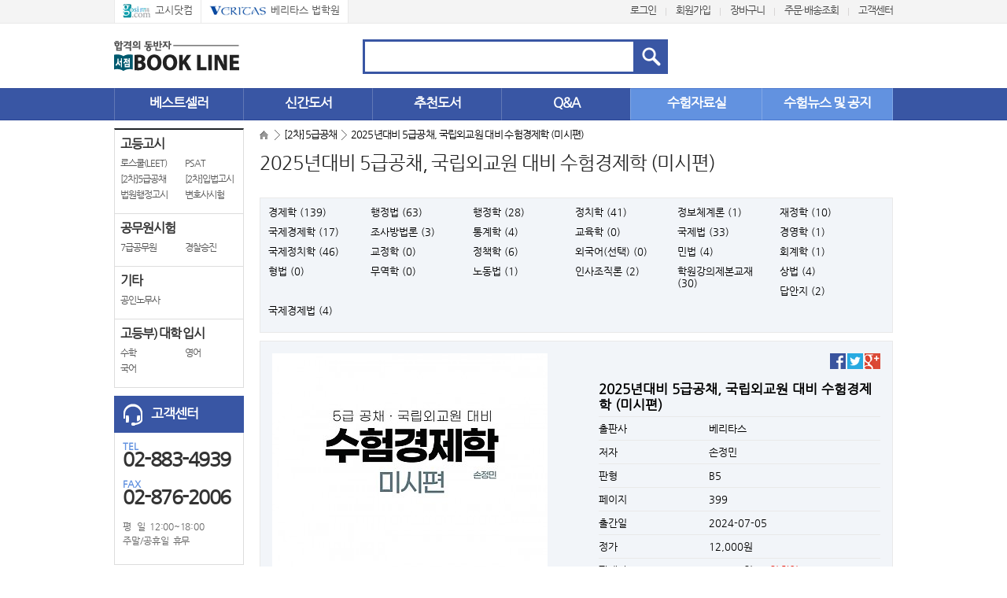

--- FILE ---
content_type: text/html; charset=utf-8
request_url: http://gosibookline.co.kr/shop/item.php?it_id=1720146771
body_size: 33901
content:
<!doctype html>
<html lang="ko">
<head>
<meta charset="utf-8">
<meta http-equiv="imagetoolbar" content="no">
<meta http-equiv="X-UA-Compatible" content="IE=10,chrome=1">
<meta name="keyword" content="서점북라인,북라인,베리타스,고시,고시닷컴,패스온패스,사법시험,사시,변호사시험,변시,5급행정공채,행시,국립외교원,토익,법원행정고시,경제학,행정학,공인노무사,노무사,정치학,민법,형법,헌법,국제법,경영학,김진욱,송윤현,신희섭,권순한,신호진,정회철,신헌,정인수,최중락,김민표,노동법,행정법, 상법,민사소송법,형사소송법,민사법,형사법,공법,금동흠,종합반,고시서적,도서,수험서,공무원,7급,9급" />
<title>2025년대비 5급공채, 국립외교원 대비 수험경제학 (미시편) &gt; [2차]5급공채 | 서점BOOKLINE</title>
<link rel="stylesheet" href="http://gosibookline.co.kr/css/default_shop.css">
<link rel="stylesheet" href="http://gosibookline.co.kr/skin/shop/basic/style.css">

<link rel="stylesheet" href="/css/common.css" type="text/css"/>
<link rel="stylesheet" href="/css/layout.css" type="text/css"/>
<link rel="stylesheet" href="/css/contents.css?ver=1023" type="text/css"/>
<!--[if lte IE 8]>
<script src="http://gosibookline.co.kr/js/html5.js"></script>
<![endif]-->
<script>
// 자바스크립트에서 사용하는 전역변수 선언
var g5_url       = "http://gosibookline.co.kr";
var g5_bbs_url   = "http://gosibookline.co.kr/bbs";
var g5_is_member = "";
var g5_is_admin  = "";
var g5_is_mobile = "";
var g5_bo_table  = "";
var g5_sca       = "";
var g5_editor    = "";
var g5_cookie_domain = "";
</script>
<script src="http://gosibookline.co.kr/js/jquery-1.8.3.min.js"></script>
<script src="http://gosibookline.co.kr/js/jquery.shop.menu.js"></script>
<script src="http://gosibookline.co.kr/js/common.js"></script>
<script src="http://gosibookline.co.kr/js/wrest.js"></script>
<script src="http://gosibookline.co.kr/js/jquery.bxslider.min.js"></script>

</head>
<body >

</head>
<body>


<div id="wrap">	
	
	<!-- 최상단 시작 -->
	<div id="tnb-wrap">
		<div id="tnb">
			<div id="tnb-left">
				<a href="http://www.gosi.com/" target="_blank"><img src="/images/tnb-gosi.gif" alt="고시닷컴" />고시닷컴</a>
				<a href="http://veritaslaw.com/" target="_blank"><img src="/images/tnb-veri.gif" alt="베리타스 법학원" />베리타스 법학원</a>
			</div>
			<ul id="tnb-right">
								<li><a href="http://gosibookline.co.kr/bbs/login.php?url=%2Fshop%2Fitem.php%3Fit_id%3D1720146771">로그인</a></li></li><li class="bar">|</li>
				<li><a href="http://gosibookline.co.kr/bbs/register.php">회원가입</a></li></li><li class="bar">|</li>
								<li><a href="http://gosibookline.co.kr/shop/cart.php"">장바구니</a></li>
				<li class="bar">|</li>
				<li><a href="http://gosibookline.co.kr/shop/orderinquiry.php">주문·배송조회</a></li>
				<li class="bar">|</li>
				<li><a href="/bbs/board.php?bo_table=qa">고객센터</a></li>


			</ul>
		</div>
	</div>
	<!-- // 최상단 끝 -->

	<!-- 로고 및 검색 배너 -->
	<div id="top">
		<h1 id="logo"><a href="/"><img src="/images/logo.gif" alt="BOOKLINE" /></a></h1>
		<div id="top-search">

			
			<form name="frmsearch1" action="http://gosibookline.co.kr/shop/search.php" onsubmit="return search_submit(this);">

			<label for="sch_str" class="sound_only">검색어<strong class="sound_only"> 필수</strong></label>
			<input type="text" id="top-search-txt" name="q" value="" required/>
			<input type="image" id="top-search-btn" src="/images/search-btn.gif" alt="검색"/>

			</form>
			<script>
			function search_submit(f) {
					if (f.q.value.length < 2) {
							alert("검색어는 두글자 이상 입력하십시오.");
							f.q.select();
							f.q.focus();
							return false;
					}

					return true;
			}
			</script>
		</div>
		<div id="top-banner">
</div>
	</div>
	<!-- //로고 및 검색 배너  -->
	
	<!-- GNB 시작 -->
	<div id="gnb-wrap">
		<ul id="gnb">
			<li id="gnb1"><a href="/shop/listtype.php?type=4">베스트셀러<span>▲</span></a></li>
			<li id="gnb2"><a href="/shop/listtype.php?type=3">신간도서<span>▲</span></a></li>
			<li id="gnb3"><a href="/shop/listtype.php?type=2">추천도서<span>▲</span></a></li>
			<li id="gnb4"><a href="/bbs/board.php?bo_table=qa">Q&A<span>▲</span></a></li>
			<li id="gnb5"><a href="/bbs/board.php?bo_table=data">수험자료실<span>▲</span></a></li>
			<li id="gnb6"><a href="/bbs/board.php?bo_table=notice">수험뉴스 및 공지<span>▲</span></a></li>
		</ul>
	</div>
	<!-- //GNB 끝 -->	<div id="container" class="clearfix">
		
		<!-- 왼쪽 시작 -->
		<div id="cl">


			


<!-- 쇼핑몰 카테고리 시작  --> 
<div id="lnb">
 
	<div class="lnb-box"> 
		<h2><a href="http://gosibookline.co.kr/shop/list.php?ca_id=10">고등고시</a></h2>
		<ul> 
		<li><a href="http://gosibookline.co.kr/shop/list.php?ca_id=1020">로스쿨(LEET)</a></li> 
		 
		<li><a href="http://gosibookline.co.kr/shop/list.php?ca_id=1030">PSAT</a></li> 
		 
		<li><a href="http://gosibookline.co.kr/shop/list.php?ca_id=1040">[2차]5급공채</a></li> 
		 
		<li><a href="http://gosibookline.co.kr/shop/list.php?ca_id=1050">[2차]입법고시</a></li> 
		 
		<li><a href="http://gosibookline.co.kr/shop/list.php?ca_id=1060">법원행정고시</a></li> 
		 
		<li><a href="http://gosibookline.co.kr/shop/list.php?ca_id=1070">변호사시험</a></li> 
		</ul> 
	</div>
 
	<div class="lnb-box"> 
		<h2><a href="http://gosibookline.co.kr/shop/list.php?ca_id=30">공무원시험</a></h2>
		<ul> 
		<li><a href="http://gosibookline.co.kr/shop/list.php?ca_id=3010">7급공무원</a></li> 
		 
		<li><a href="http://gosibookline.co.kr/shop/list.php?ca_id=3040">경찰승진</a></li> 
		</ul> 
	</div>
 
	<div class="lnb-box"> 
		<h2><a href="http://gosibookline.co.kr/shop/list.php?ca_id=50">기타</a></h2>
		<ul> 
		<li><a href="http://gosibookline.co.kr/shop/list.php?ca_id=5040">공인노무사</a></li> 
		</ul> 
	</div>
 
	<div class="lnb-box"> 
		<h2><a href="http://gosibookline.co.kr/shop/list.php?ca_id=60">고등부) 대학 입시</a></h2>
		<ul> 
		<li><a href="http://gosibookline.co.kr/shop/list.php?ca_id=6010">수학</a></li> 
		 
		<li><a href="http://gosibookline.co.kr/shop/list.php?ca_id=6020">영어</a></li> 
		 
		<li><a href="http://gosibookline.co.kr/shop/list.php?ca_id=6030">국어</a></li> 
		</ul> 
	</div>
</div>
<!-- //쇼핑몰 카테고리 끝 -->

			


			<div id="lcs">
				<h2 class="ltitle"><img src="/images/lcs-icon.gif" alt="ICON" />고객센터</h2>
				<div id="lcs-box">
					<h6>TEL</h6>
					<h5>02-883-4939</h5>
					<h6>FAX</h6>
					<h5>02-876-2006</h5>
					<p>
						평&nbsp;&nbsp;&nbsp;일&nbsp;&nbsp;12:00~18:00<br/>						
						주말/공휴일&nbsp;&nbsp;휴무
					</p>
				</div>
			</div>

			<div id="lacc">
				<h2 class="ltitle"><img src="/images/lacc-icon.gif" alt="ICON" />입금계좌</h2>
				<div id="lacc-box">
					<h6><img src="/images/lacc-kb.gif" alt="KB국민은행" /></h6>
					<p>
					예금주 : 주) 베리타스에듀<br/>
					번호 : 811401-04-243525 
					</p>
				</div>
			</div>

			<div id="lmove">
				<h2 class="ltitle"><img src="/images/move-icon.gif" alt="ICON" />배송안내</h2>
				<div id="lmove-box">
					<p><img src="/images/move-dot1.gif" alt="·" /> 오전 11시 이전 구매</p>
					<h6>당일 택배 발송<br/><span style="font-size:12px;">(주문량 증가 및 도서 입고 지연시는 제외)</span></h6>					
					<p><img src="/images/move-dot1.gif" alt="·" /> 오전 11시 이후 구매</p>
					<h6>익일 택배 발송</h6>
					<p><img src="/images/move-dot2.gif" alt="*" />주말,공휴일 발송 제외</p>
				</div>
			</div>

			<div id="lquick">
				<a href="/bbs/content.php?co_id=info"><img src="/images/lquick1.gif" alt="이용안내" />이용안내</a>
				<a href="/bbs/board.php?bo_table=faq"><img src="/images/lquick2.gif" alt="자주하는 질문" />자주하는 질문</a>
				<a href="/bbs/board.php?bo_table=qa"><img src="/images/lquick3.gif" alt="묻고답하기" />묻고답하기</a>
				<a href="/bbs/board.php?bo_table=data"><img src="/images/lquick4.gif" alt="수험자료실" />수험자료실</a>
				<a href="http://gosibookline.co.kr/shop/cart.php"><img src="/images/lquick5.gif" alt="장바구니" />장바구니</a>
				<a href="http://gosibookline.co.kr/shop/orderinquiry.php"><img src="/images/lquick6.gif" alt="주문/배송조회" />주문/배송조회</a>
			</div>

		</div>
		<!-- //왼쪽 끝 -->		<!-- 오른쪽 시작 -->
				<div id="sub">

			<div id="navi">
			
			<img src="/images/navi-home.gif" alt="HOME" />
			<img src='/images/navi-arrow.gif' alt='>' />[2차]5급공채<img src='/images/navi-arrow.gif' alt='>' />2025년대비 5급공채, 국립외교원 대비 수험경제학 (미시편)			</div>
				
			<h2 id="stitle">
			2025년대비 5급공채, 국립외교원 대비 수험경제학 (미시편)			</h2>

			<div id="content">
			
<!-- 상품분류 1 시작 { -->
<aside id="sct_ct_1" class="sct_ct">
    <h2>현재 상품 분류와 관련된 분류</h2>
    <ul style="border:1px solid #e9e9e9;background:#f2f5f9;">
        <li><a href="./list.php?ca_id=104010">경제학 (139)</a></li><li><a href="./list.php?ca_id=104020">행정법 (63)</a></li><li><a href="./list.php?ca_id=104030">행정학 (28)</a></li><li><a href="./list.php?ca_id=104040">정치학 (41)</a></li><li><a href="./list.php?ca_id=104050">정보체계론 (1)</a></li><li><a href="./list.php?ca_id=104060">재정학 (10)</a></li><li><a href="./list.php?ca_id=104070">국제경제학 (17)</a></li><li><a href="./list.php?ca_id=104080">조사방법론 (3)</a></li><li><a href="./list.php?ca_id=104090">통계학 (4)</a></li><li><a href="./list.php?ca_id=1040a0">교육학 (0)</a></li><li><a href="./list.php?ca_id=1040b0">국제법 (33)</a></li><li><a href="./list.php?ca_id=1040c0">경영학 (1)</a></li><li><a href="./list.php?ca_id=1040d0">국제정치학 (46)</a></li><li><a href="./list.php?ca_id=1040e0">교정학 (0)</a></li><li><a href="./list.php?ca_id=1040f0">정책학 (6)</a></li><li><a href="./list.php?ca_id=1040g0">외국어(선택) (0)</a></li><li><a href="./list.php?ca_id=1040h0">민법 (4)</a></li><li><a href="./list.php?ca_id=1040i0">회계학 (1)</a></li><li><a href="./list.php?ca_id=1040j0">형법 (0)</a></li><li><a href="./list.php?ca_id=1040k0">무역학 (0)</a></li><li><a href="./list.php?ca_id=1040l0">노동법 (1)</a></li><li><a href="./list.php?ca_id=1040m0">인사조직론 (2)</a></li><li><a href="./list.php?ca_id=1040n0">학원강의제본교재 (30)</a></li><li><a href="./list.php?ca_id=1040o0">상법 (4)</a></li><li><a href="./list.php?ca_id=1040p0">답안지 (2)</a></li><li><a href="./list.php?ca_id=1040q0">국제경제법 (4)</a></li>    </ul>
</aside>
<!-- } 상품분류 1 끝 -->


<!-- 상품 상세보기 시작 { -->
<div id="sit_hhtml"></div>
<script src="http://gosibookline.co.kr/js/shop.js"></script>

<div id="sit">

    
<form name="fitem" method="post" action="./cartupdate.php" onsubmit="return fitem_submit(this);">
<input type="hidden" name="it_id[]" value="1720146771">
<input type="hidden" name="sw_direct">
<input type="hidden" name="url">

<div id="sit_ov_wrap">
    <!-- 상품이미지 미리보기 시작 { -->
    <div id="sit_pvi">
        <div id="sit_pvi_big">
        <a href="http://gosibookline.co.kr/shop/largeimage.php?it_id=1720146771&amp;no=1" target="_blank" class="popup_item_image"><img src="http://gosibookline.co.kr/data/item/1720146771/thumb-6647Iuc_350x500.jpg" width="350" height="500" alt=""></a>        </div>
        <ul id="sit_pvi_thumb"><li ><a href="http://gosibookline.co.kr/shop/largeimage.php?it_id=1720146771&amp;no=1" target="_blank" class="popup_item_image img_thumb"><img src="http://gosibookline.co.kr/data/item/1720146771/thumb-6647Iuc_60x60.jpg" width="60" height="60" alt=""><span class="sound_only"> 1번째 이미지 새창</span></a></li></ul>    </div>
    <!-- } 상품이미지 미리보기 끝 -->

    <!-- 상품 요약정보 및 구매 시작 { -->
    <section id="sit_ov">
        <h2 id="sit_title">2025년대비 5급공채, 국립외교원 대비 수험경제학 (미시편) <span class="sound_only">요약정보 및 구매</span></h2>
        <p id="sit_desc"></p>
                <p id="sit_opt_info">
            상품 선택옵션 1 개, 추가옵션 0 개
        </p>
                <div id="sit_star_sns">
                        <a href="https://www.facebook.com/sharer/sharer.php?u=http%3A%2F%2Fgosibookline.co.kr%2Fshop%2Fitem.php%3Fit_id%3D1720146771&amp;p=2025%EB%85%84%EB%8C%80%EB%B9%84+5%EA%B8%89%EA%B3%B5%EC%B1%84%2C+%EA%B5%AD%EB%A6%BD%EC%99%B8%EA%B5%90%EC%9B%90+%EB%8C%80%EB%B9%84+%EC%88%98%ED%97%98%EA%B2%BD%EC%A0%9C%ED%95%99+%28%EB%AF%B8%EC%8B%9C%ED%8E%B8%29+%7C+%EC%84%9C%EC%A0%90BOOKLINE" class="share-facebook" target="_blank"><img src="http://gosibookline.co.kr/skin/shop/basic/img/sns_fb_s.png" alt="페이스북에 공유"></a> <a href="https://twitter.com/share?url=http%3A%2F%2Fgosibookline.co.kr%2Fshop%2Fitem.php%3Fit_id%3D1720146771&amp;text=2025%EB%85%84%EB%8C%80%EB%B9%84+5%EA%B8%89%EA%B3%B5%EC%B1%84%2C+%EA%B5%AD%EB%A6%BD%EC%99%B8%EA%B5%90%EC%9B%90+%EB%8C%80%EB%B9%84+%EC%88%98%ED%97%98%EA%B2%BD%EC%A0%9C%ED%95%99+%28%EB%AF%B8%EC%8B%9C%ED%8E%B8%29+%7C+%EC%84%9C%EC%A0%90BOOKLINE" class="share-twitter" target="_blank"><img src="http://gosibookline.co.kr/skin/shop/basic/img/sns_twt_s.png" alt="트위터에 공유"></a> <a href="https://plus.google.com/share?url=http%3A%2F%2Fgosibookline.co.kr%2Fshop%2Fitem.php%3Fit_id%3D1720146771" class="share-googleplus" target="_blank"><img src="http://gosibookline.co.kr/skin/shop/basic/img/sns_goo_s.png" alt="구글플러스에 공유"></a>        </div>
        <table class="sit_ov_tbl">
        <colgroup>
            <col class="grid_3">
            <col>
        </colgroup>
        <tbody>
        <!--  -->

        <!--         <tr>
            <th scope="row">저자</th>
            <td>손정민</td>
        </tr>
         -->
<!-- 
         -->

        <!--  -->


        <tr>
        <th scope="row">출판사</th>
        <td>베리타스</td>
    </tr>
        <tr>
        <th scope="row">저자</th>
        <td>손정민</td>
    </tr>
        <tr>
        <th scope="row">판형</th>
        <td>B5</td>
    </tr>
        <tr>
        <th scope="row">페이지</th>
        <td>399</td>
    </tr>
        <tr>
        <th scope="row">출간일</th>
        <td>2024-07-05</td>
    </tr>
    

                        <tr>
            <th scope="row">정가</th>
            <td>12,000원</td>
        </tr>
        
        <tr>
            <th scope="row">판매가</th>
            <td>
                12,000원                <input type="hidden" id="it_price" value="12000">
								<span style='color:#e8180c;letter-spacing:-1px;'>&nbsp;&nbsp;-0원 할인</span>            </td>
        </tr>
        
        
                <tr>
            <th scope="row">포인트</th>
            <td>
                구매금액(추가옵션 제외)의 1%            </td>
        </tr>
                        <tr>
            <th>배송비결제</th>
            <td>주문시 결제</td>
        </tr>
                        </tbody>
        </table>

                <!-- 선택옵션 시작 { -->
        <section>
            <h3>선택옵션</h3>
            <table class="sit_ov_tbl">
            <colgroup>
                <col class="grid_3">
                <col>
            </colgroup>
            <tbody>
            <tr>
<th><label for="it_option_1">스프링분철</label></th>
<td><select id="it_option_1" class="it_option">
<option value="">선택</option>
<option value="분철없음,0,9902">분철없음&nbsp;&nbsp;+ 0원</option>
<option value="1,2000,9975">1&nbsp;&nbsp;+ 2,000원</option>
</select>
</td>
</tr>
            </tbody>
            </table>
        </section>
        <!-- } 선택옵션 끝 -->
        
        
                <!-- 선택된 옵션 시작 { -->
        <section id="sit_sel_option">
            <h3>선택된 옵션</h3>
                    </section>
        <!-- } 선택된 옵션 끝 -->

        <!-- 총 구매액 -->
        <div id="sit_tot_price"></div>
        
        
        <div id="sit_ov_btn">
                        <input type="submit" onclick="document.pressed=this.value;" value="바로구매" id="sit_btn_buy">
            <input type="submit" onclick="document.pressed=this.value;" value="장바구니" id="sit_btn_cart">
                                    <a href="javascript:item_wish(document.fitem, '1720146771');" id="sit_btn_wish">위시리스트</a>
            <a href="javascript:popup_item_recommend('1720146771');" id="sit_btn_rec">추천하기</a>
        </div>

        <script>
        // 상품보관
        function item_wish(f, it_id)
        {
            f.url.value = "http://gosibookline.co.kr/shop/wishupdate.php?it_id="+it_id;
            f.action = "http://gosibookline.co.kr/shop/wishupdate.php";
            f.submit();
        }

        // 추천메일
        function popup_item_recommend(it_id)
        {
            if (!g5_is_member)
            {
                if (confirm("회원만 추천하실 수 있습니다."))
                    document.location.href = "http://gosibookline.co.kr/bbs/login.php?url=http%3A%2F%2Fgosibookline.co.kr%2Fshop%2Fitem.php%3Fit_id%3D1720146771";
            }
            else
            {
                url = "./itemrecommend.php?it_id=" + it_id;
                opt = "scrollbars=yes,width=616,height=420,top=10,left=10";
                popup_window(url, "itemrecommend", opt);
            }
        }

        // 재입고SMS 알림
        function popup_stocksms(it_id)
        {
            url = "http://gosibookline.co.kr/shop/itemstocksms.php?it_id=" + it_id;
            opt = "scrollbars=yes,width=616,height=420,top=10,left=10";
            popup_window(url, "itemstocksms", opt);
        }
        </script>
    </section>
    <!-- } 상품 요약정보 및 구매 끝 -->

        <!-- 다른 상품 보기 시작 { -->
        <div id="sit_siblings">
            <a href="./item.php?it_id=1720155650" id="siblings_prev">이전상품<span class="sound_only"> 제5판 미시경제학 실전문제집 STEP1 (추록)</span></a>
<a href="./item.php?it_id=1719539943" id="siblings_next">다음 상품<span class="sound_only"> 제5판 미시경제학 실전문제집 STEP 1</span></a>
        </div>
        <!-- } 다른 상품 보기 끝 -->
</div>

</form>


<script>
$(function(){
    // 상품이미지 첫번째 링크
    $("#sit_pvi_big a:first").addClass("visible");

    // 상품이미지 미리보기 (썸네일에 마우스 오버시)
    $("#sit_pvi .img_thumb").bind("mouseover focus", function(){
        var idx = $("#sit_pvi .img_thumb").index($(this));
        $("#sit_pvi_big a.visible").removeClass("visible");
        $("#sit_pvi_big a:eq("+idx+")").addClass("visible");
    });

    // 상품이미지 크게보기
    $(".popup_item_image").click(function() {
        var url = $(this).attr("href");
        var top = 10;
        var left = 10;
        var opt = 'scrollbars=yes,top='+top+',left='+left;
        popup_window(url, "largeimage", opt);

        return false;
    });
});


// 바로구매, 장바구니 폼 전송
function fitem_submit(f)
{
    if (document.pressed == "장바구니") {
        f.sw_direct.value = 0;
    } else { // 바로구매
        f.sw_direct.value = 1;
    }

    // 판매가격이 0 보다 작다면
    if (document.getElementById("it_price").value < 0) {
        alert("전화로 문의해 주시면 감사하겠습니다.");
        return false;
    }

    if($(".sit_opt_list").size() < 1) {
        alert("상품의 선택옵션을 선택해 주십시오.");
        return false;
    }

    var val, io_type, result = true;
    var sum_qty = 0;
    var min_qty = parseInt(0);
    var max_qty = parseInt(0);
    var $el_type = $("input[name^=io_type]");

    $("input[name^=ct_qty]").each(function(index) {
        val = $(this).val();

        if(val.length < 1) {
            alert("수량을 입력해 주십시오.");
            result = false;
            return false;
        }

        if(val.replace(/[0-9]/g, "").length > 0) {
            alert("수량은 숫자로 입력해 주십시오.");
            result = false;
            return false;
        }

        if(parseInt(val.replace(/[^0-9]/g, "")) < 1) {
            alert("수량은 1이상 입력해 주십시오.");
            result = false;
            return false;
        }

        io_type = $el_type.eq(index).val();
        if(io_type == "0")
            sum_qty += parseInt(val);
    });

    if(!result) {
        return false;
    }

    if(min_qty > 0 && sum_qty < min_qty) {
        alert("선택옵션 개수 총합 "+number_format(String(min_qty))+"개 이상 주문해 주십시오.");
        return false;
    }

    if(max_qty > 0 && sum_qty > max_qty) {
        alert("선택옵션 개수 총합 "+number_format(String(max_qty))+"개 이하로 주문해 주십시오.");
        return false;
    }

    return true;
}
</script>
    
<script src="http://gosibookline.co.kr/js/viewimageresize.js"></script>

<!-- 상품 정보 시작 { -->
<section id="sit_inf">
    <!-- <h2>상품 정보</h2> -->
        <ul class="sanchor">
        <li><a href="#sit_inf" class="sanchor_on">상품정보</a></li>
        <li><a href="#sit_use" >사용후기 <span class="item_use_count">0</span></a></li>
        <li><a href="#sit_qa" >상품문의 <span class="item_qa_count">0</span></a></li>
        <li><a href="#sit_dvr" >배송정보</a></li>        <li><a href="#sit_ex" >교환정보</a></li>        <li><a href="#sit_rel" >관련상품 <span class="item_relation_count">0</span></a></li>
    </ul>

    
        <h3>상품 상세설명</h3>
    <div id="sit_inf_explan">
        <p><span>2024년 7월 8일(월) 개강하는 손정민 강사님 GS1 경제학 제본교재입니다. </span>​</p>    </div>
    

    		    
</section>
<!-- } 상품 정보 끝 -->

<!-- 사용후기 시작 { -->
<section id="sit_use">
    <!-- <h2>사용후기</h2> -->
        <ul class="sanchor">
        <li><a href="#sit_inf" >상품정보</a></li>
        <li><a href="#sit_use" class="sanchor_on">사용후기 <span class="item_use_count">0</span></a></li>
        <li><a href="#sit_qa" >상품문의 <span class="item_qa_count">0</span></a></li>
        <li><a href="#sit_dvr" >배송정보</a></li>        <li><a href="#sit_ex" >교환정보</a></li>        <li><a href="#sit_rel" >관련상품 <span class="item_relation_count">0</span></a></li>
    </ul>

    <div id="itemuse">
<script src="http://gosibookline.co.kr/js/viewimageresize.js"></script>

<!-- 상품 사용후기 시작 { -->
<section id="sit_use_list">
    <h3>등록된 사용후기</h3>

    <p class="sit_empty">사용후기가 없습니다.</p></section>


<div id="sit_use_wbtn">
    <a href="./itemuseform.php?it_id=1720146771" class="btn02 itemuse_form">사용후기 쓰기<span class="sound_only"> 새 창</span></a>
    <a href="./itemuselist.php" class="btn01 itemuse_list">더보기</a>
</div>

<script>
$(function(){
    $(".itemuse_form").click(function(){
        window.open(this.href, "itemuse_form", "width=810,height=680,scrollbars=1");
        return false;
    });

    $(".itemuse_delete").click(function(){
        if (confirm("정말 삭제 하시겠습니까?\n\n삭제후에는 되돌릴수 없습니다.")) {
            return true;
        } else {
            return false;
        }
    });

    $(".sit_use_li_title").click(function(){
        var $con = $(this).siblings(".sit_use_con");
        if($con.is(":visible")) {
            $con.slideUp();
        } else {
            $(".sit_use_con:visible").hide();
            $con.slideDown(
                function() {
                    // 이미지 리사이즈
                    $con.viewimageresize2();
                }
            );
        }
    });

    $(".pg_page").click(function(){
        $("#itemuse").load($(this).attr("href"));
        return false;
    });
});
</script>
<!-- } 상품 사용후기 끝 --></div>
</section>
<!-- } 사용후기 끝 -->

<!-- 상품문의 시작 { -->
<section id="sit_qa">
    <!-- <h2>상품문의</h2> -->
        <ul class="sanchor">
        <li><a href="#sit_inf" >상품정보</a></li>
        <li><a href="#sit_use" >사용후기 <span class="item_use_count">0</span></a></li>
        <li><a href="#sit_qa" class="sanchor_on">상품문의 <span class="item_qa_count">0</span></a></li>
        <li><a href="#sit_dvr" >배송정보</a></li>        <li><a href="#sit_ex" >교환정보</a></li>        <li><a href="#sit_rel" >관련상품 <span class="item_relation_count">0</span></a></li>
    </ul>

    <div id="itemqa">
<script src="http://gosibookline.co.kr/js/viewimageresize.js"></script>

<!-- 상품문의 목록 시작 { -->
<section id="sit_qa_list">
    <h3>등록된 상품문의</h3>

    <p class="sit_empty">상품문의가 없습니다.</p></section>


<div id="sit_qa_wbtn">
    <!-- <a href="javascript:itemqawin('it_id=1720146771');">상품문의 쓰기<span class="sound_only"> 새 창</span></a> -->
    <a href="./itemqaform.php?it_id=1720146771" class="btn02 itemqa_form">상품문의 쓰기<span class="sound_only"> 새 창</span></a>
    <a href="./itemqalist.php" id="itemqa_list" class="btn01">더보기</a>
</div>

<script>
$(function(){
    $(".itemqa_form").click(function(){
        window.open(this.href, "itemqa_form", "width=810,height=680,scrollbars=1");
        return false;
    });

    $(".itemqa_delete").click(function(){
        return confirm("정말 삭제 하시겠습니까?\n\n삭제후에는 되돌릴수 없습니다.");
    });

    $(".sit_qa_li_title").click(function(){
        var $con = $(this).siblings(".sit_qa_con");
        if($con.is(":visible")) {
            $con.slideUp();
        } else {
            $(".sit_qa_con:visible").hide();
            $con.slideDown(
                function() {
                    // 이미지 리사이즈
                    $con.viewimageresize2();
                }
            );
        }
    });

    $(".qa_page").click(function(){
        $("#itemqa").load($(this).attr("href"));
        return false;
    });
});
</script>
<!-- } 상품문의 목록 끝 --></div>
</section>
<!-- } 상품문의 끝 -->

<!-- 배송정보 시작 { -->
<section id="sit_dvr">
    <!-- <h2>배송정보</h2> -->
        <ul class="sanchor">
        <li><a href="#sit_inf" >상품정보</a></li>
        <li><a href="#sit_use" >사용후기 <span class="item_use_count">0</span></a></li>
        <li><a href="#sit_qa" >상품문의 <span class="item_qa_count">0</span></a></li>
        <li><a href="#sit_dvr" class="sanchor_on">배송정보</a></li>        <li><a href="#sit_ex" >교환정보</a></li>        <li><a href="#sit_rel" >관련상품 <span class="item_relation_count">0</span></a></li>
    </ul>

    <span style="line-height:1.5;font-weight:bold;">안내 사항</span> 
<p class="바탕글">◇ 회원, 비회원 모두 주문하실 수 있으며, 온라인 또는 오프라인 매장 구매(02-883-4939) 모두 가능 합니다. </p>
<p class="바탕글">◇ 주문품목을 정하신 분은 인터넷을, 자세한 상담과 함께 주문하실분은 전화상담 후 주문을 하십시오. </p>
<p class="바탕글">◇ 주문자와 입금자(무통장입금일 경우)의 성함, 주소가 다를 경우 반드시 저희 서점에 알려주시기 바랍니다.</p>
<p class="바탕글">◇ 1일 2회 이상 주문하시는 경우 택배비가 중복되어 계산되므로 한번만 계산을 하셔셔 입금을 하신 후 배송시 요구란에 반드시 묶음 배송을 요청하는 글을 남겨 주십시오.</p>
<p class="바탕글">◇ 저희서점에서 물건을 발송하는 당일날짜로 주문상태가 배송완료로 기록되며, 실제 고객 님이 상품을 수령하는 날은 배송완료 이후 1~2일(48시간) 소요됩니다.</p><p class="바탕글">◇ 강의용 제본교재는 비닐포장이 되지 않습니다. </p>
<p class="바탕글"> </p>
<p class="바탕글"><span style="font-weight:bold;">배송료 및 배송기간</span></p>
<p class="바탕글">◇ 주문하신 도서는 대금결제가 완료된 후 재고량을 보유하고 있을 시 택배로 즉시 발송되 며, 발송 후 1~2일 내에 받아보실 수 있습니다. </p>
<p class="바탕글">◇ 단, 주문서의 품절이나 기타 사유로 배송이 늦어질 경우 메일이나 전화로 사유를 알려드 립니다. </p>
<p class="바탕글">◇ 총 합산 금액이 100,000원 이상일 경우에는 배송료가 무료이며, 100,000원 미만은 2800원이 합산되어 부과됩니다. </p><span style="line-height:1.5;">◇ 제주도 및 도서 지역은 별도의 비용(1,500원~4,000원)이 추가 청구됩니다. </span></section>
<!-- } 배송정보 끝 -->


<!-- 교환/반품 시작 { -->
<section id="sit_ex">
    <!-- <h2>교환/반품</h2> -->
        <ul class="sanchor">
        <li><a href="#sit_inf" >상품정보</a></li>
        <li><a href="#sit_use" >사용후기 <span class="item_use_count">0</span></a></li>
        <li><a href="#sit_qa" >상품문의 <span class="item_qa_count">0</span></a></li>
        <li><a href="#sit_dvr" >배송정보</a></li>        <li><a href="#sit_ex" class="sanchor_on">교환정보</a></li>        <li><a href="#sit_rel" >관련상품 <span class="item_relation_count">0</span></a></li>
    </ul>

    <span style="line-height:1.5;font-weight:bold;">교환 및 반품정보</span> 
<p class="바탕글">◇ 도서는 받으신 후 3일 이내에 교환/반품/환불이 가능하며 전화주시거나 고객님의 변심으 로 인한 교환/환불시에는 왕복 배송비를 부담하셔야 합니다. </p>
<p class="바탕글">◇ 서브노트 및 분철 주문하신 서적, 비닐커버 선택 도서 등 상품 특성상 교환이나 환불이 불가능한 상품도 있음을 유의해 주십시오. </p>
<p class="바탕글">◇ Q&amp;A 란에 신청해 주십시오.</p>
<p class="바탕글"><span lang="en-us" style="font-weight:bold;" xml:lang="en-us"></span></p><span style="line-height:1.5;">◇ 교환/반품 주소: 서울시 관악구 신림로 28길 81  서점 북라인</span></section>
<!-- } 교환/반품 끝 -->

<!-- 관련상품 시작 { -->
<section id="sit_rel">
    <!-- <h2>관련상품</h2> -->
        <ul class="sanchor">
        <li><a href="#sit_inf" >상품정보</a></li>
        <li><a href="#sit_use" >사용후기 <span class="item_use_count">0</span></a></li>
        <li><a href="#sit_qa" >상품문의 <span class="item_qa_count">0</span></a></li>
        <li><a href="#sit_dvr" >배송정보</a></li>        <li><a href="#sit_ex" >교환정보</a></li>        <li><a href="#sit_rel" class="sanchor_on">관련상품 <span class="item_relation_count">0</span></a></li>
    </ul>

    <div class="sct_wrap">
        
<!-- 상품진열 10 시작 { -->
<p class="sct_noitem">등록된 상품이 없습니다.</p>
<!-- } 상품진열 10 끝 -->    </div>
</section>
<!-- } 관련상품 끝 -->

<script>
$(window).on("load", function() {
    $("#sit_inf_explan").viewimageresize2();
});
</script>
</div>


					</div>
		</div>
				<!-- //오른쪽 끝 -->

	</div>

	<!-- 하단 시작 -->
	<div id="foot-wrap">
		<div id="foot" class="clearfix">
			<h2><img src="/images/foot-logo.gif" alt="LOGO" /></h2>
			<ul id="foot-txt">
				<li id="foot-link" class="clearfix">
					<a href="/bbs/content.php?co_id=company">서점북라인 소개</a>
					<a href="/bbs/content.php?co_id=provision">서비스 이용약관</a>
					<a href="/bbs/content.php?co_id=privacy">개인정보취급방침</a>
				</li>
				<li id="foot-copy">
주식회사 베리타스에듀&nbsp;&nbsp;&nbsp;서울특별시 관악구 신림로 28길 81&nbsp;&nbsp;&nbsp;전화 02-883-4939 &nbsp;&nbsp;&nbsp;팩스 02-876-2006<br/>
사업자 등록번호 119-86-34453&nbsp;&nbsp;&nbsp;대표 금동흠&nbsp;&nbsp;&nbsp;개인정보관리책임자 김택기&nbsp;&nbsp;&nbsp;통신판매업신고번호 2014-서울관악-0868<br/>
Copyright © 2014 BOOKLINE. All Rights Reserved.
				</li>
			</ul>
			<ul id="foot-family">
				<li>
					<a href="#"><img src="/images/foot-family.gif" alt="패밀리 사이트" /></a>
					<ul>
						<li><a href="http://veritaslaw.com/" target="_blank">베리타스 법학원</a></li>
						<li><a href="http://www.passonpass.com/" target="_blank">고시닷컴</a></li>
						<!--<li><a href="#">패밀리사이트3</a></li>
						<li><a href="#">패밀리사이트4</a></li>-->
					</ul>
				</li>
			</ul>
		</div>
	
	</div>
	<!-- //하단 끝 -->
</div>



<script src="http://gosibookline.co.kr/js/sns.js"></script>
<!-- } 하단 끝 -->



<!-- ie6,7에서 사이드뷰가 게시판 목록에서 아래 사이드뷰에 가려지는 현상 수정 -->
<!--[if lte IE 7]>
<script>
$(function() {
    var $sv_use = $(".sv_use");
    var count = $sv_use.length;

    $sv_use.each(function() {
        $(this).css("z-index", count);
        $(this).css("position", "relative");
        count = count - 1;
    });
});
</script>
<![endif]-->

</body>
</html>


--- FILE ---
content_type: text/css
request_url: http://gosibookline.co.kr/css/common.css
body_size: 7142
content:
/* BASIC */
@font-face{
	font-family:nanum;
	src:url('../font/NanumGothic.eot');
	src:local(※), url('../font/NanumGothic.woff') format('woff');
}
html {margin:0;padding:0;overflow-y:scroll;}
body {height:100%;}
body, p, ul, ol, li, dl, dt, dd, form, table, th, td, fieldset, input, textarea, select, button, h1, h2, h3, h4, h5, h6, pre {
	margin:0;
	padding:0;
	-webkit-text-size-adjust:none;
	font-family:'맑은 고딕','Malgun Gothic',나눔고딕,NanumGothic,nanum,돋움,Dotum,굴림,Gulim,Helvetica,applegothic,sans-serif;
	font-size:13px;
}

header, footer, nav, aside, section, article {display:block;}
fieldset, img {border:0;}
img {-ms-interpolation-mode:bicubic !important;border:0;}
table {padding:0;border-spacing:0px;border:0;border-collapse:collapse;}
ul, ol {list-style:none;}
a {/*color:#666;*/text-decoration:none;}
a:link {/*color:#666;*/text-decoration:none;}
a:hover {/*color:#3956a4;*/}

.clear {clear:both;display:block;float:none;font-size:0 !important;height:0;line-height:0 !important;margin:0 !important;overflow:hidden;padding:0 !important;width:100%;}
.clearfix:after {content:"";display:block;visibility:hidden;clear:both;}
.chk {width:15px;height:15px;vertical-align:middle;}

.mart0 {margin-top:0 !important;}
.mart2 {margin-top:2px !important;}
.mart3 {margin-top:3px !important;}
.mart5 {margin-top:5px !important;}
.mart9 {margin-top:9px !important;}
.mart10 {margin-top:10px !important;}
.mart15 {margin-top:15px !important;}
.mart20 {margin-top:20px !important;}
.mart25 {margin-top:25px !important;}
.mart30 {margin-top:30px !important;}
.mart35 {margin-top:35px !important;}
.mart40 {margin-top:40px !important;}
.mart45 {margin-top:45px !important;}
.mart50 {margin-top:50px !important;}
.mart60 {margin-top:60px !important;}
.mart65 {margin-top:65px !important;}
.mart70 {margin-top:70px !important;}
.mart75 {margin-top:75px !important;}
.mart80 {margin-top:80px !important;}
.mart90 {margin-top:90px !important;}
.mart100 {margin-top:100px !important;}

.marl0 {margin-left:0 !important;}
.marl4 {margin-left:4px !important;}
.marl5 {margin-left:5px !important;}
.marl7 {margin-left:7px !important;}
.marl10 {margin-left:10px !important;}
.marl15 {margin-left:15px !important;}
.marl20 {margin-left:20px !important;}
.marl25 {margin-left:25px !important;}
.marl30 {margin-left:30px !important;}
.marl35 {margin-left:35px !important;}
.marl40 {margin-left:40px !important;}
.marl45 {margin-left:45px !important;}
.marl50 {margin-left:50px !important;}
.marl70 {margin-left:70px !important;}
.marl75 {margin-left:75px !important;}
.marl100 {margin-left:100px !important;}
.marl355 {margin-left:355px !important;}
.marl360 {margin-left:360px !important;}

.marr0 {margin-right:0 !important;}
.marr4 {margin-right:4px !important;}
.marr5 {margin-right:5px !important;}
.marr7 {margin-right:7px !important;}
.marr10 {margin-right:10px !important;}
.marr13 {margin-right:13px !important;}
.marr15 {margin-right:15px !important;}
.marr20 {margin-right:20px !important;}
.marr25 {margin-right:25px !important;}
.marr30 {margin-right:30px !important;}
.marr35 {margin-right:35px !important;}
.marr40 {margin-right:40px !important;}
.marr45 {margin-right:45px !important;}
.marr50 {margin-right:50px !important;}

.marb0 {margin-bottom:0 !important;}
.marb5 {margin-bottom:5px !important;}
.marb10 {margin-bottom:10px !important;}
.marb15 {margin-bottom:15px !important;}
.marb20 {margin-bottom:20px !important;}
.marb25 {margin-bottom:25px !important;}
.marb30 {margin-bottom:30px !important;}
.marb35 {margin-bottom:35px !important;}
.marb40 {margin-bottom:40px !important;}
.marb45 {margin-bottom:45px !important;}
.marb50 {margin-bottom:50px !important;}
.marb70 {margin-bottom:70px !important;}

.padt0 {padding-top:0 !important;}
.padt5 {padding-top:5px !important;}
.padt9 {padding-top:9px !important;}
.padt10 {padding-top:10px !important;}
.padt15 {padding-top:15px !important;}
.padt20 {padding-top:20px !important;}
.padt25 {padding-top:25px !important;}
.padt30 {padding-top:30px !important;}
.padt35 {padding-top:35px !important;}
.padt40 {padding-top:40px !important;}
.padt45 {padding-top:45px !important;}
.padt50 {padding-top:50px !important;}
.padt60 {padding-top:60px !important;}
.padt65 {padding-top:65px !important;}
.padt70 {padding-top:70px !important;}
.padt75 {padding-top:75px !important;}
.padt80 {padding-top:80px !important;}
.padt90 {padding-top:90px !important;}
.padt100 {padding-top:100px !important;}

.padl0 {padding-left:0 !important;}
.padl5 {padding-left:5px !important;}
.padl7 {padding-left:7px !important;}
.padl10 {padding-left:10px !important;}
.padl15 {padding-left:15px !important;}
.padl20 {padding-left:20px !important;}
.padl25 {padding-left:25px !important;}
.padl30 {padding-left:30px !important;}
.padl35 {padding-left:35px !important;}
.padl40 {padding-left:40px !important;}
.padl45 {padding-left:45px !important;}
.padl50 {padding-left:50px !important;}
.padl70 {padding-left:70px !important;}
.padl75 {padding-left:75px !important;}
.padl100 {padding-left:100px !important;}
.padl355 {padding-left:355px !important;}
.padl360 {padding-left:360px !important;}

.padr0 {padding-right:0 !important;}
.padr5 {padding-right:5px !important;}
.padr7 {padding-right:7px !important;}
.padr10 {padding-right:10px !important;}
.padr15 {padding-right:15px !important;}
.padr20 {padding-right:20px !important;}
.padr25 {padding-right:25px !important;}
.padr30 {padding-right:30px !important;}
.padr35 {padding-right:35px !important;}
.padr40 {padding-right:40px !important;}
.padr45 {padding-right:45px !important;}
.padr50 {padding-right:50px !important;}

.padb0 {padding-bottom:0 !important;}
.padb5 {padding-bottom:5px !important;}
.padb10 {padding-bottom:10px !important;}
.padb15 {padding-bottom:15px !important;}
.padb20 {padding-bottom:20px !important;}
.padb25 {padding-bottom:25px !important;}
.padb30 {padding-bottom:30px !important;}
.padb35 {padding-bottom:35px !important;}
.padb40 {padding-bottom:40px !important;}
.padb45 {padding-bottom:45px !important;}
.padb50 {padding-bottom:50px !important;}
.padb70 {padding-bottom:70px !important;}

.lih24 {line-height:24px !important;}
.lih22 {line-height:22px !important;}
.lih20 {line-height:20px !important;}
.lih18 {line-height:18px !important;}
.lih16 {line-height:16px !important;}
.lih14 {line-height:14px !important;}
.lih12 {line-height:12px !important;}
.lih10 {line-height:10px !important;}

.fs20 {font-size:20px !important;}
.fs18 {font-size:18px !important;}
.fs16 {font-size:16px !important;}
.fs14 {font-size:14px !important;}
.fs12 {font-size:12px !important;}
.fs11 {font-size:11px !important;}
.fs10 {font-size:10px !important;}
.fwN {font-weight:normal !important;}
.fwB {font-weight:bold !important;}
.c_f8be59 {color:#f8be59 !important;}
.c_666 {color:#666 !important;}
.c_69c2f4 {color:#69c2f4 !important;}
.c_ff4359 {color:#ff4359 !important;}
.txtright {text-align:right !important;}
/* BASIC */

--- FILE ---
content_type: text/css
request_url: http://gosibookline.co.kr/css/layout.css
body_size: 3887
content:

#wrap {width:100%;height:100%;min-width:990px;margin:0 auto;}
#tnb-wrap {height:29px;border-bottom:1px solid #e9e9e9;background:#f4f4f4;}
#tnb {width:990px;margin:0 auto;position:relative;}
#tnb #tnb-left {position:absolute;left:0;top:0;}
#tnb #tnb-left a {
	display:block;
	padding:0 10px;
	border-left:1px solid #e9e9e9;
	border-right:1px solid #e9e9e9;
	background:#fff;
	margin-left:-1px;
	float:left;
	height:29px;
	line-height:26px;
	color:#555;
}
#tnb #tnb-left a:first-child {margin-left:0;}
#tnb #tnb-left a img {vertical-align:middle;margin-right:5px;}
#tnb #tnb-right {position:absolute;top:5px;right:0;}
#tnb #tnb-right li {float:left;letter-spacing:-1px;word-spacing:-1px;}
#tnb #tnb-right li a {color:#454545;}
#tnb #tnb-right .bar {width:1px;height:10px;text-indent:-9999px;background:#d8d6d6;margin:5px 12px 0 12px;}

#top {clear:both;width:990px;height:82px;position:relative;margin:0 auto;}
#top #logo {position:absolute;top:22px;left:0;}
#top #logo img {display:block;}
#top #top-banner {position:absolute;right:0;top:0;}
#top #top-banner img {display:block;}
#top #top-search {position:absolute;top:20px;left:316px;}
#top #top-search input {display:block;float:left;}
#top #top-search #top-search-txt {
	border:3px solid #3956a4;
	border-right:none;
	width:331px;
	height:38px;
	line-height:38px;
	font-size:16px;
	color:#555;
	padding:0 5px;
}

#gnb-wrap {clear:both;width:100%;height:41px;background:url(/images/gnb-bg.gif) repeat-x;}
#gnb {width:990px;margin:0 auto;position:relative;}
#gnb > li {float:left;position:relative;}
#gnb > li > a {
	display:block;
	float:left;
	width:163px;
	height:39px;
	text-align:center;
	font-size:17px;
	color:#fff;
	font-weight:bold;
	line-height:34px;
	letter-spacing:-1px;
	word-spacing:-1px;
	border-right:1px solid #6178b6;
	border-top:1px solid #2c4696;
	border-bottom:1px solid #2c4696;
}
#gnb > #gnb1 > a {border-left:1px solid #6178b6;}
#gnb > #gnb4 > a {border-right:1px solid #81a8e6;}
#gnb > #gnb5 > a {width:166px;background:#6292e0;border-right:1px solid #81a8e6;border-top:1px solid #4c77cd;border-bottom:1px solid #4c77cd;}
#gnb > #gnb6 > a {width:165px;background:#6292e0;border-right:1px solid #81a8e6;border-top:1px solid #4c77cd;border-bottom:1px solid #4c77cd;}
#gnb > li > a > span {display:none;text-indent:-9999px;}
#gnb > li:hover > a,
#gnb > li.active > a {
	background:#233986;
}
#gnb > li:hover > a > span,
#gnb > li.active > a > span {
	position:absolute;
	width:9px;
	height:5px;
	display:block;
	bottom:0px;
	left:50%;
	margin-left:-4.5px;
	background:url(/images/gnb-on.png) no-repeat;
}
#gnb > #gnb5:hover > a,
#gnb > #gnb6:hover > a,
#gnb > #gnb5.active > a,
#gnb > #gnb6.active > a {/*수험자료실, 수험뉴스 및 공지 오버시*/}

/* 하단 */
#foot-wrap {clear:both;width:100%;border-top:2px solid #777;position:relative;z-index:10;}
#foot {width:990px;margin:0 auto;padding:20px 0;position:relative;}
#foot h2 {float:left;}
#foot #foot-txt {float:left;margin-left:40px;}
#foot #foot-txt li {letter-spacing:-1px;word-spacing:-1px;}
#foot #foot-txt #foot-link {height:26px;}
#foot #foot-txt #foot-link a {float:left;display:block;color:#666;font-weight:bold;font-size:13px;margin-right:23px;}
#foot #foot-txt #foot-copy {line-height:20px;font-size:13px;color:#888;}
#foot #foot-family {position:absolute;top:45px;right:0;}
#foot #foot-family img {display:block;}
#foot #foot-family li ul {position:absolute;bottom:18px;left:0;width:100%;display:none;}
#foot #foot-family li:hover ul {display:block;}
#foot #foot-family li:hover ul li a {
	display:block;
	border:1px solid #d2d2d2;
	margin-bottom:-1px;
	letter-spacing:-1px;
	word-spacing:-1px;
	color:#999;
	font-size:11px;
	padding:0 3px 1px 10px;
	background:#fff;
}
#foot #foot-family li:hover ul li a:hover {color:#000;}

--- FILE ---
content_type: text/css
request_url: http://gosibookline.co.kr/css/contents.css?ver=1023
body_size: 12636
content:
@media screen and (-webkit-min-device-pixel-ratio:0){
	.crbold
	{font-weight:bold !important;}
}



#container {width:990px;margin:0 auto;clear:both;padding:10px 0 31px;}
#container #cl {width:165px;float:left;padding-bottom:30px;}

/*왼쪽메뉴*/
#container #cl #lnb {border:1px solid #ddd;border-top:2px solid #202427;}
#container #cl #lnb .lnb-box {padding:8px 0 11px 0;border-top:1px solid #ddd;}
#container #cl #lnb .lnb-box:first-child {border-top:none;}
#container #cl #lnb .lnb-box h2 {letter-spacing:-1px;word-spacing:-1px;font-size:16px;font-weight:bold;padding-bottom:8px;padding-left:7px;}
#container #cl #lnb .lnb-box h2 a {color:#333;}
#container #cl #lnb .lnb-box > ul {width:100%;overflow:hidden;}
#container #cl #lnb .lnb-box > ul:after {content:"";display:block;clear:both;}
#container #cl #lnb .lnb-box > ul > li {float:left;width:50%;*width:81.5px;letter-spacing:-1px;word-spacing:-1px;font-size:12px;height:20px;text-indent:7px;}
#container #cl #lnb .lnb-box > ul > li a {color:#555;}
#container #cl #lnb .lnb-box > ul > li.active,
#container #cl #lnb .lnb-box > ul > li:hover {background:#f2f2f2;}
#container #cl #lnb .lnb-box > ul > li.active a,
#container #cl #lnb .lnb-box > ul > li:hover a {color:#3956a4;text-decoration:underline;font-weight:bold;}
#container #cl #lnb .lnb-box + .lnb-box + .lnb-box + .lnb-box + .lnb-box {height:101px;}
#container #cl #lnb .lnb-box + .lnb-box + .lnb-box + .lnb-box + .lnb-box  > ul > li {width:100%;}


#container #cl #lnb2 {border:1px solid #ddd;border-top:2px solid #202427;}
#container #cl #lnb2 h2 {
	height: 55px;
	line-height: 52px;
	color: #333;
	letter-spacing: -1px;
	word-spacing: -1px;
	font-size: 16px;
	padding-left: 10px;
	background-color: #D2E0F7;
}
#container #cl #lnb2 #lnb2-box a {
	display:block;
	padding-left:9px;
	height:30px;
	line-height:27px;
	font-size:14px;
	letter-spacing:-1px;
	word-spacing:-1px;
	border-top:1px solid #ececec;
} 
#container #cl #lnb2 #lnb2-box li:first-child a {border-top:none;padding-top:5px;}
#container #cl #lnb2 #lnb2-box li.active a,
#container #cl #lnb2 #lnb2-box a:hover {background:#f2f2f2;color:#3956a4;text-decoration:underline;font-weight:bold;}

/*고객센터*/
#container #cl #lcs {clear:both;margin-top:10px;}
#container #cl .ltitle {
	height:46px;
	color:#333;
	font-size:17px;
	font-weight:bold;
	line-height:43px;
	padding-left:12px;
	letter-spacing:-1px;
	word-spacing:-1px;
	border:1px solid #ddd;
}
#container #cl .ltitle img {vertical-align:middle;margin-right:9px;}
#container #cl #lcs .ltitle {
	height:47px;
	background:#3956a4;
	color:#fff;
	line-height:44px;
	border:none;
}
#container #cl #lcs #lcs-box {
	border:1px solid #ddd;
	border-top:none;
	padding:10px 10px 21px 10px;
}
#container #cl #lcs #lcs-box h6 {color:#6292e0;letter-spacing:-0.25px;font-size:12px;padding-bottom:2px;}
#container #cl #lcs #lcs-box h5 {color:#333;font-size:25px;letter-spacing:-1.5px;word-spacing:-1.5px;margin-top:-7px;height:39px;}
#container #cl #lcs #lcs-box p {color:#666;font-size:12px;letter-spacing:-0.25px;word-spacing:-0.25px;line-height:18px;padding-top:4px;}

/*입금계좌*/
#container #cl #lacc {clear:both;margin-top:10px;}
#container #cl #lacc-box {border:1px solid #ddd;border-top:none;padding:10px 10px 21px 10px;}
#container #cl #lacc-box h6 {text-align:center;padding-top:4px;}
#container #cl #lacc-box p {color:#666;font-size:12px;letter-spacing:-0.25px;word-spacing:-0.25px;line-height:18px;padding-top:8px;}

/* 배송안내 */
#container #cl #lmove {clear:both;margin-top:10px;}
#container #cl #lmove-box {border:1px solid #ddd;border-top:none;padding:10px 10px 21px 10px;}
#container #cl #lmove-box h6 {padding-bottom:5px;font-size:17px;color:#6292e0;letter-spacing:-1px;word-spacing:-1px;padding-bottom:11px;padding-left:10px;}
#container #cl #lmove-box p {color:#666;font-size:12px;letter-spacing:-0.25px;word-spacing:-0.25px;padding-bottom:2px;}
#container #cl #lmove-box p img {vertical-align:middle;margin-right:3px;}

/* 왼쪽 퀵메뉴 */
#container #cl #lquick {clear:both;margin-top:10px;border:1px solid #ddd;}
#container #cl #lquick a {
	border-top:1px solid #ddd;
	display:block;
	height:46px;
	line-height:43px;
	font-size:14px;
	color:#454545;
	letter-spacing:-1px;
	word-spacing:-1px;
	padding-left:9px;
}
#container #cl #lquick a:first-child {border-top:none;}
#container #cl #lquick a img {vertical-align:middle;margin-right:9px;}



/* 오른쪽 */
#container #cr {width:815px;float:right;}
#container #cr #mt {
	height:368px;
	border:1px solid #ddd;
	position:relative;
}
#container #cr #mt #visual {position:relative;border-right:1px solid #ddd;width:648px;height:368px;float:left;overflow:hidden;}
#container #cr #mt img {display:block;}
#container #cr #mt #visual img {width:648px;height:368px;}
#container #cr #mt #visual .bx-pager {position:absolute;top:335px;left:50%;margin-left:-34.5px;z-index:100;}
#container #cr #mt #visual .bx-pager .bx-pager-item {float:left;margin-right:4px;}
#container #cr #mt #visual .bx-pager .bx-pager-item a {
	float:left;
	display:block;
	width:19px;
	height:19px;
	background:url(/images/visual-off.png) no-repeat;
	text-indent:-9999px;
}
#container #cr #mt #visual .bx-pager .bx-pager-item a.active {background:url(/images/visual-on.png) no-repeat;}
#container #cr #mt #mtban {float:right;width:164px;}
#container #cr #mt #mtban #mtban0 {height:19px;text-align:center}
#container #cr #mt #mtban #mtban1 {height:184px;overflow:hidden;/* border-top:1px solid #ddd; */}
#container #cr #mt #mtban #mtban1 img {height:100% !important;width:100%;}
#container #cr #mt #mtban #mtban3 {height:19px;border-top:1px solid #ddd;text-align:center}
#container #cr #mt #mtban #mtban2 {clear:both;height:183px;border-top:1px solid #ddd; overflow:hidden;}
#container #cr #mt #mtban #mtban2 img {height:100% !important;width:100%;}

/* 화제의 도서 공지사항 */
#mc {clear:both;margin-top:10px;height:258px;border:1px solid #ddd;}
#mc h3 {font-size:17px;font-weight:bold;color:#333;letter-spacing:-1px;word-spacing:-1px;padding-bottom:14px;}
#mc #mctopic {float:left;width:505px;height:258px;border-right:1px solid #ddd;background:#f8f8f8;position:relative;}
#mc #mctopic #mctopic-con {padding:20px;width:290px;word-break:break-all;}
#mc #mctopic #mctopic-con h4 {font-size:15px;letter-spacing:-1px;word-spacing:-1px;font-weight:normal;line-height:22px;padding-bottom:3px;}
#mc #mctopic #mctopic-con h4 a {color:#668ac5;}
#mc #mctopic #mctopic-con p {font-size:14px;letter-spacing:-0.5px;word-spacing:-0.5px;font-weight:normal;color:#666;line-height:22px;}
#mc #mctopic #mctopic-con img {display:block;position:absolute;top:21px;right:32px;}

#mc #mcnotice {float:right;width:307px;height:258px;position:relative;}
#mc #mcnotice #mcnotice-con {padding:20px;}
#mc #mcnotice #mcnotice-con .mcnotice-more {display:block;position:absolute;top:0;right:0;}
#mc #mcnotice #mcnotice-con .mcnotice-more img {display:block;}
#mc #mcnotice #mcnotice-con ul {}
#mc #mcnotice #mcnotice-con ul li {
	background:url(/images/mcnotice-dot.gif) no-repeat 0 9px;
	padding-left:12px;
	font-size:14px;
	letter-spacing:-0.5px;
	word-spacing:-0.5px;
	height:24px;
}
#mc #mcnotice #mcnotice-con ul li img {vertical-align:middle;}
#mc #mcnotice #mcnotice-con .mctopic-event {display:block;position:absolute;bottom:15px;left:50%;margin-left:-134px;}
#mc #mcnotice #mcnotice-con .mctopic-event img {display:block;}


/* 베스트셀러 신간도서 */
#mb {clear:both;}
#mb .mbtitle {padding-bottom:9px;padding-top:14px;height:24px;}
#mb .mbtitle h2 {float:left;color:#333;font-size:17px;letter-spacing:-1px;word-spacing:-1px;}
#mb .mbtitle a {display:block;float:right;font-size:12px;color:#999;letter-spacing:-1px;word-spacing:-1px;margin-top:6px;}
#mb .mbtitle a img {vertical-align:middle;}
#mb .mbwrap {height:583px;border:1px solid #ddd;}
#mb .mbwrap .mbtab {height:38px;background: #f7f7f7;}
#mb .mbwrap .mbtab a {
	display:block;
	float:left;
	background:#f7f7f7 url(../images/mbtab-line.gif) no-repeat 0 50%;
	text-align:center;
	border-bottom:1px solid #ddd;
	height:37px;
	line-height:34px;
	color:#555;
	font-size:13px;
	letter-spacing:-1px;
	word-spacing:-1px;
	width:91px;
	margin-left:-1px;
	position:relative;
	z-index:0;
}


#mb .mbmore {display:block;font-size:12px;color:#999;letter-spacing:-1px;word-spacing:-1px;margin-top:6px;position:absolute;top:-70px;right:0;}
#mb .mbwrap .mbtab a:first-child {background:#f7f7f7;margin-left:0;}
#mb .mbwrap .mbtab a.active:first-child {margin-left:-1px;width:92px;}
#mb .mbwrap .add-mbtab a {width:12.59%;}
#mb .mbwrap .add-mbtab .active {width:12.49%;}
#mb .mbwrap .add-mbtab a.active:first-child {margin-left:-1px; width:12.6%;}
#mb .mbwrap .mbtab .active {
	background:#fff !important;
	border-bottom:none;
	height:38px;
	z-index:100;
	border-left:1px solid #ddd;
	border-right:1px solid #ddd;
	
}
#mb .mbwrap .mbtab a.active:last-child {border-right:none;}

/*ie7에서 탭 마지막 선택자*/
#mb .mbwrap .mbtab a + a + a + a + a + a + a + a + a.active {border-right:none;}

#mb .mbwrap .mbcon {padding-top:25px;padding-left:25px;*overflow:hidden;position:relative;}
#mb .mbwrap .mbcon .mbbox {width:108px;height:257px;float:left;text-align:center;margin-left:54px;}
#mb .mbwrap .mbcon .mbbox.nomar {margin-left:0;clear:both;}
#mb .mbwrap .mbcon .mbbox .mbbox1 {position:relative;width:108px;height:148px;}
#mb .mbwrap .mbcon .mbbox .mbbox1 img {display:block;}
#mb .mbwrap .mbcon .mbbox .mbbox1 a > img {border:1px solid #ddd;}
#mb .mbwrap .mbcon .mbbox .mbbox1 a > span {position:absolute;top:0;left:0;}
#mb .mbwrap .mbcon .mbbox .mbbox2 {font-size:12px;line-height:18px;letter-spacing:-0.75px;word-spacing:-0.75px;padding-top:4px;}
#mb .mbwrap .mbcon .mbbox .mbbox3 {font-size:12px;letter-spacing:-0.75px;word-spacing:-0.75px;color:#3b5aaf;padding-top:2px;}



/*Sub*/
#container #sub {width:805px;float:right;}
#sub #navi {font-size:#666;letter-spacing:-0.75px;word-spacing:-0.75px;height:30px;}
#sub #navi img {vertical-align:middle;margin:0 5px;}
#sub #navi img:first-child {margin:0;}
#sub #navi:after {content:"";display:block;clear:both;}
#sub #stitle {font-size:24px;letter-spacing:-1px;word-spacing:-1px;color:#222;font-weight:normal;}
#sub #content {clear:both;padding:30px 0;}
#sub #content:after {content:"";display:block;clear:both;}


/*로그인*/
.loginwrap {clear:both;margin-top:100px;}
.loginbox {
	clear:both;
	width:610px;
	margin:0 auto;
	position:relative;
	background:#f5f5f5;
	border:1px solid #ddd;
	border-top:2px solid #3956a4;
	border-bottom:1px solid #3956a4;
}
.loginbox h2 {position:absolute;left:0;top:-78px;font-size:70px;font-weight:normal;color:#3956a4;}
.logincon {width:500px;margin:0 auto;position:relative;padding:30px 0 20px;}
.logincon .logincon-form {clear:both;height:35px;margin-top:10px;}
.logincon .logincon-form:after {content:"";display:block;clear:both;}
.logincon .logincon-form:first-child {margin-top:0;}
.logincon .logincon-form .logincon-form1 {width:75px;float:left;font-size:14px;letter-spacing:-1px;color:#333;height:35px;line-height:33px}
.logincon .logincon-form .logincon-form2 {width:324px;float:left;}
.logincon .logincon-form .logincon-form2 input {
	height:33px;
	line-height:33px;
	border:1px solid #cdcdcd;
	background:#fff;
	width:311px;
	padding:0 5px;
	font-size:14px;
}
.logincon .logincon-login {
	position:absolute;
	width:93px;
	height:80px;
	top:30px;
	right:0;
	text-align:center;
	border:none;
	font-weight:bold;
	font-size:16px;
	color:#fff;
	letter-spacing:-1px;
	background:#3956a4;
}
.logincon .logincon-auto {padding:7px 0 0 75px;font-size:14px;color:#333;letter-spacing:-1px;}
.logincon .loginbot {clear:both;margin-top:10px;}
.logincon .loginbot ul {clear:both;border-top:1px solid #dfdfdf;padding:10px 0;}
.logincon .loginbot ul:after {content:"";display:block;clear:both;}
.logincon .loginbot ul:first-child {border-top:none;}
.logincon .loginbot ul li {height:24px;line-height:21px;font-size:13px;letter-spacing:-1px;word-spacing:-1px;color:#666;}
.logincon .loginbot ul .loginbot1 {float:left;width:320px;font-size:14px;}
.logincon .loginbot ul .loginbot2 {float:right;width:119px;}
.logincon .loginbot ul .loginbot2 a {
	display:block;
	border:1px solid #ccc;
	width:117px;
	height:22px;
	line-height:20px;
	font-size:12px;
	letter-spacing:-1px;
	word-spacing:-1px;
	text-align:center;
	background:#fff;
}